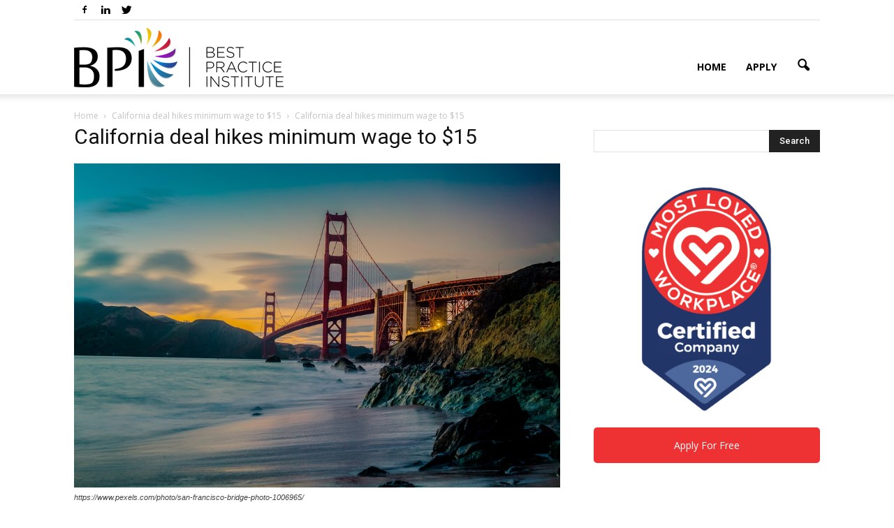

--- FILE ---
content_type: text/html; charset=UTF-8
request_url: https://blog.bestpracticeinstitute.org/california-deal-hikes-minimum-wage-to-15/pexels-photo-1006965/
body_size: 20717
content:
<!doctype html >
<!--[if IE 8]>    <html class="ie8" lang="en"> <![endif]-->
<!--[if IE 9]>    <html class="ie9" lang="en"> <![endif]-->
<!--[if gt IE 8]><!--> <html lang="en-US"> <!--<![endif]-->
<head>
    <title>California deal hikes minimum wage to $15 - Best Practice Institute - Blog</title>
    <meta charset="UTF-8" />
    <meta http-equiv="Content-Type" content="text/html; charset=UTF-8">
    <meta name="viewport" content="width=device-width, initial-scale=1.0">
<link rel="pingback" href="https://blog.bestpracticeinstitute.org/xmlrpc.php" />
    <meta name='robots' content='index, follow, max-image-preview:large, max-snippet:-1, max-video-preview:-1' />

<!-- Google Tag Manager for WordPress by gtm4wp.com -->
<script data-cfasync="false" data-pagespeed-no-defer type="text/javascript">//<![CDATA[
	var gtm4wp_datalayer_name = "dataLayer";
	var dataLayer = dataLayer || [];
//]]>
</script>
<!-- End Google Tag Manager for WordPress by gtm4wp.com --><meta name="author" content="Johnnys Torres Gomez">
<link rel="icon" type="image/png" href="https://blog.bestpracticeinstitute.org/wp-content/uploads/2020/11/android-chrome-256x256-1.png"><link rel="apple-touch-icon-precomposed" sizes="152x152" href="https://blog.bestpracticeinstitute.org/wp-content/uploads/2023/11/Logo-MT-BlackColor-2023-152x152-1.png"/>
	<!-- This site is optimized with the Yoast SEO plugin v22.2 - https://yoast.com/wordpress/plugins/seo/ -->
	<link rel="canonical" href="https://blog.bestpracticeinstitute.org/california-deal-hikes-minimum-wage-to-15/pexels-photo-1006965/" />
	<meta property="og:locale" content="en_US" />
	<meta property="og:type" content="article" />
	<meta property="og:title" content="California deal hikes minimum wage to $15 - Best Practice Institute - Blog" />
	<meta property="og:description" content="https://www.pexels.com/photo/san-francisco-bridge-photo-1006965/" />
	<meta property="og:url" content="https://blog.bestpracticeinstitute.org/california-deal-hikes-minimum-wage-to-15/pexels-photo-1006965/" />
	<meta property="og:site_name" content="Best Practice Institute - Blog" />
	<meta property="article:modified_time" content="2019-10-07T10:09:04+00:00" />
	<meta property="og:image" content="https://blog.bestpracticeinstitute.org/california-deal-hikes-minimum-wage-to-15/pexels-photo-1006965" />
	<meta property="og:image:width" content="1000" />
	<meta property="og:image:height" content="667" />
	<meta property="og:image:type" content="image/jpeg" />
	<meta name="twitter:card" content="summary_large_image" />
	<meta name="twitter:label1" content="Written by" />
	<meta name="twitter:data1" content="Johnnys Torres Gomez" />
	<script type="application/ld+json" class="yoast-schema-graph">{"@context":"https://schema.org","@graph":[{"@type":"WebPage","@id":"https://blog.bestpracticeinstitute.org/california-deal-hikes-minimum-wage-to-15/pexels-photo-1006965/","url":"https://blog.bestpracticeinstitute.org/california-deal-hikes-minimum-wage-to-15/pexels-photo-1006965/","name":"California deal hikes minimum wage to $15 - Best Practice Institute - Blog","isPartOf":{"@id":"https://blog.bestpracticeinstitute.org/#website"},"primaryImageOfPage":{"@id":"https://blog.bestpracticeinstitute.org/california-deal-hikes-minimum-wage-to-15/pexels-photo-1006965/#primaryimage"},"image":{"@id":"https://blog.bestpracticeinstitute.org/california-deal-hikes-minimum-wage-to-15/pexels-photo-1006965/#primaryimage"},"thumbnailUrl":"https://blog.bestpracticeinstitute.org/wp-content/uploads/2016/03/pexels-photo-1006965.jpeg","datePublished":"2018-06-19T12:43:18+00:00","dateModified":"2019-10-07T10:09:04+00:00","breadcrumb":{"@id":"https://blog.bestpracticeinstitute.org/california-deal-hikes-minimum-wage-to-15/pexels-photo-1006965/#breadcrumb"},"inLanguage":"en-US","potentialAction":[{"@type":"ReadAction","target":["https://blog.bestpracticeinstitute.org/california-deal-hikes-minimum-wage-to-15/pexels-photo-1006965/"]}]},{"@type":"ImageObject","inLanguage":"en-US","@id":"https://blog.bestpracticeinstitute.org/california-deal-hikes-minimum-wage-to-15/pexels-photo-1006965/#primaryimage","url":"https://blog.bestpracticeinstitute.org/wp-content/uploads/2016/03/pexels-photo-1006965.jpeg","contentUrl":"https://blog.bestpracticeinstitute.org/wp-content/uploads/2016/03/pexels-photo-1006965.jpeg","width":1000,"height":667,"caption":"California deal hikes minimum wage to $15"},{"@type":"BreadcrumbList","@id":"https://blog.bestpracticeinstitute.org/california-deal-hikes-minimum-wage-to-15/pexels-photo-1006965/#breadcrumb","itemListElement":[{"@type":"ListItem","position":1,"name":"Home","item":"https://blog.bestpracticeinstitute.org/"},{"@type":"ListItem","position":2,"name":"California deal hikes minimum wage to $15","item":"https://blog.bestpracticeinstitute.org/california-deal-hikes-minimum-wage-to-15/"},{"@type":"ListItem","position":3,"name":"California deal hikes minimum wage to $15"}]},{"@type":"WebSite","@id":"https://blog.bestpracticeinstitute.org/#website","url":"https://blog.bestpracticeinstitute.org/","name":"Best Practice Institute - Blog","description":"Where the most modern, best and next practices in talent management come to life.","publisher":{"@id":"https://blog.bestpracticeinstitute.org/#organization"},"potentialAction":[{"@type":"SearchAction","target":{"@type":"EntryPoint","urlTemplate":"https://blog.bestpracticeinstitute.org/?s={search_term_string}"},"query-input":"required name=search_term_string"}],"inLanguage":"en-US"},{"@type":"Organization","@id":"https://blog.bestpracticeinstitute.org/#organization","name":"Best Practice Institute - Blog","url":"https://blog.bestpracticeinstitute.org/","logo":{"@type":"ImageObject","inLanguage":"en-US","@id":"https://blog.bestpracticeinstitute.org/#/schema/logo/image/","url":"https://blog.bestpracticeinstitute.org/wp-content/uploads/2023/09/Logo-MT-BlackColor-2023.png","contentUrl":"https://blog.bestpracticeinstitute.org/wp-content/uploads/2023/09/Logo-MT-BlackColor-2023.png","width":300,"height":85,"caption":"Best Practice Institute - Blog"},"image":{"@id":"https://blog.bestpracticeinstitute.org/#/schema/logo/image/"}}]}</script>
	<!-- / Yoast SEO plugin. -->


<link rel='dns-prefetch' href='//fonts.googleapis.com' />
<link rel="alternate" type="application/rss+xml" title="Best Practice Institute - Blog &raquo; Feed" href="https://blog.bestpracticeinstitute.org/feed/" />
<link rel="alternate" type="application/rss+xml" title="Best Practice Institute - Blog &raquo; Comments Feed" href="https://blog.bestpracticeinstitute.org/comments/feed/" />
<link rel="alternate" type="application/rss+xml" title="Best Practice Institute - Blog &raquo; California deal hikes minimum wage to $15 Comments Feed" href="https://blog.bestpracticeinstitute.org/california-deal-hikes-minimum-wage-to-15/pexels-photo-1006965/feed/" />
<script type="text/javascript">
/* <![CDATA[ */
window._wpemojiSettings = {"baseUrl":"https:\/\/s.w.org\/images\/core\/emoji\/14.0.0\/72x72\/","ext":".png","svgUrl":"https:\/\/s.w.org\/images\/core\/emoji\/14.0.0\/svg\/","svgExt":".svg","source":{"concatemoji":"https:\/\/blog.bestpracticeinstitute.org\/wp-includes\/js\/wp-emoji-release.min.js?ver=4e1c5b08ca99c2fd80ce3381076a0036"}};
/*! This file is auto-generated */
!function(i,n){var o,s,e;function c(e){try{var t={supportTests:e,timestamp:(new Date).valueOf()};sessionStorage.setItem(o,JSON.stringify(t))}catch(e){}}function p(e,t,n){e.clearRect(0,0,e.canvas.width,e.canvas.height),e.fillText(t,0,0);var t=new Uint32Array(e.getImageData(0,0,e.canvas.width,e.canvas.height).data),r=(e.clearRect(0,0,e.canvas.width,e.canvas.height),e.fillText(n,0,0),new Uint32Array(e.getImageData(0,0,e.canvas.width,e.canvas.height).data));return t.every(function(e,t){return e===r[t]})}function u(e,t,n){switch(t){case"flag":return n(e,"\ud83c\udff3\ufe0f\u200d\u26a7\ufe0f","\ud83c\udff3\ufe0f\u200b\u26a7\ufe0f")?!1:!n(e,"\ud83c\uddfa\ud83c\uddf3","\ud83c\uddfa\u200b\ud83c\uddf3")&&!n(e,"\ud83c\udff4\udb40\udc67\udb40\udc62\udb40\udc65\udb40\udc6e\udb40\udc67\udb40\udc7f","\ud83c\udff4\u200b\udb40\udc67\u200b\udb40\udc62\u200b\udb40\udc65\u200b\udb40\udc6e\u200b\udb40\udc67\u200b\udb40\udc7f");case"emoji":return!n(e,"\ud83e\udef1\ud83c\udffb\u200d\ud83e\udef2\ud83c\udfff","\ud83e\udef1\ud83c\udffb\u200b\ud83e\udef2\ud83c\udfff")}return!1}function f(e,t,n){var r="undefined"!=typeof WorkerGlobalScope&&self instanceof WorkerGlobalScope?new OffscreenCanvas(300,150):i.createElement("canvas"),a=r.getContext("2d",{willReadFrequently:!0}),o=(a.textBaseline="top",a.font="600 32px Arial",{});return e.forEach(function(e){o[e]=t(a,e,n)}),o}function t(e){var t=i.createElement("script");t.src=e,t.defer=!0,i.head.appendChild(t)}"undefined"!=typeof Promise&&(o="wpEmojiSettingsSupports",s=["flag","emoji"],n.supports={everything:!0,everythingExceptFlag:!0},e=new Promise(function(e){i.addEventListener("DOMContentLoaded",e,{once:!0})}),new Promise(function(t){var n=function(){try{var e=JSON.parse(sessionStorage.getItem(o));if("object"==typeof e&&"number"==typeof e.timestamp&&(new Date).valueOf()<e.timestamp+604800&&"object"==typeof e.supportTests)return e.supportTests}catch(e){}return null}();if(!n){if("undefined"!=typeof Worker&&"undefined"!=typeof OffscreenCanvas&&"undefined"!=typeof URL&&URL.createObjectURL&&"undefined"!=typeof Blob)try{var e="postMessage("+f.toString()+"("+[JSON.stringify(s),u.toString(),p.toString()].join(",")+"));",r=new Blob([e],{type:"text/javascript"}),a=new Worker(URL.createObjectURL(r),{name:"wpTestEmojiSupports"});return void(a.onmessage=function(e){c(n=e.data),a.terminate(),t(n)})}catch(e){}c(n=f(s,u,p))}t(n)}).then(function(e){for(var t in e)n.supports[t]=e[t],n.supports.everything=n.supports.everything&&n.supports[t],"flag"!==t&&(n.supports.everythingExceptFlag=n.supports.everythingExceptFlag&&n.supports[t]);n.supports.everythingExceptFlag=n.supports.everythingExceptFlag&&!n.supports.flag,n.DOMReady=!1,n.readyCallback=function(){n.DOMReady=!0}}).then(function(){return e}).then(function(){var e;n.supports.everything||(n.readyCallback(),(e=n.source||{}).concatemoji?t(e.concatemoji):e.wpemoji&&e.twemoji&&(t(e.twemoji),t(e.wpemoji)))}))}((window,document),window._wpemojiSettings);
/* ]]> */
</script>
<style id='wp-emoji-styles-inline-css' type='text/css'>

	img.wp-smiley, img.emoji {
		display: inline !important;
		border: none !important;
		box-shadow: none !important;
		height: 1em !important;
		width: 1em !important;
		margin: 0 0.07em !important;
		vertical-align: -0.1em !important;
		background: none !important;
		padding: 0 !important;
	}
</style>
<link rel='stylesheet' id='wp-block-library-css' href='https://blog.bestpracticeinstitute.org/wp-includes/css/dist/block-library/style.min.css?ver=4e1c5b08ca99c2fd80ce3381076a0036' type='text/css' media='all' />
<link rel='stylesheet' id='convertkit-broadcasts-css' href='https://blog.bestpracticeinstitute.org/wp-content/plugins/convertkit/resources/frontend/css/broadcasts.css?ver=2.4.5' type='text/css' media='all' />
<link rel='stylesheet' id='convertkit-button-css' href='https://blog.bestpracticeinstitute.org/wp-content/plugins/convertkit/resources/frontend/css/button.css?ver=2.4.5' type='text/css' media='all' />
<link rel='stylesheet' id='convertkit-form-css' href='https://blog.bestpracticeinstitute.org/wp-content/plugins/convertkit/resources/frontend/css/form.css?ver=2.4.5' type='text/css' media='all' />
<style id='classic-theme-styles-inline-css' type='text/css'>
/*! This file is auto-generated */
.wp-block-button__link{color:#fff;background-color:#32373c;border-radius:9999px;box-shadow:none;text-decoration:none;padding:calc(.667em + 2px) calc(1.333em + 2px);font-size:1.125em}.wp-block-file__button{background:#32373c;color:#fff;text-decoration:none}
</style>
<style id='global-styles-inline-css' type='text/css'>
body{--wp--preset--color--black: #000000;--wp--preset--color--cyan-bluish-gray: #abb8c3;--wp--preset--color--white: #ffffff;--wp--preset--color--pale-pink: #f78da7;--wp--preset--color--vivid-red: #cf2e2e;--wp--preset--color--luminous-vivid-orange: #ff6900;--wp--preset--color--luminous-vivid-amber: #fcb900;--wp--preset--color--light-green-cyan: #7bdcb5;--wp--preset--color--vivid-green-cyan: #00d084;--wp--preset--color--pale-cyan-blue: #8ed1fc;--wp--preset--color--vivid-cyan-blue: #0693e3;--wp--preset--color--vivid-purple: #9b51e0;--wp--preset--gradient--vivid-cyan-blue-to-vivid-purple: linear-gradient(135deg,rgba(6,147,227,1) 0%,rgb(155,81,224) 100%);--wp--preset--gradient--light-green-cyan-to-vivid-green-cyan: linear-gradient(135deg,rgb(122,220,180) 0%,rgb(0,208,130) 100%);--wp--preset--gradient--luminous-vivid-amber-to-luminous-vivid-orange: linear-gradient(135deg,rgba(252,185,0,1) 0%,rgba(255,105,0,1) 100%);--wp--preset--gradient--luminous-vivid-orange-to-vivid-red: linear-gradient(135deg,rgba(255,105,0,1) 0%,rgb(207,46,46) 100%);--wp--preset--gradient--very-light-gray-to-cyan-bluish-gray: linear-gradient(135deg,rgb(238,238,238) 0%,rgb(169,184,195) 100%);--wp--preset--gradient--cool-to-warm-spectrum: linear-gradient(135deg,rgb(74,234,220) 0%,rgb(151,120,209) 20%,rgb(207,42,186) 40%,rgb(238,44,130) 60%,rgb(251,105,98) 80%,rgb(254,248,76) 100%);--wp--preset--gradient--blush-light-purple: linear-gradient(135deg,rgb(255,206,236) 0%,rgb(152,150,240) 100%);--wp--preset--gradient--blush-bordeaux: linear-gradient(135deg,rgb(254,205,165) 0%,rgb(254,45,45) 50%,rgb(107,0,62) 100%);--wp--preset--gradient--luminous-dusk: linear-gradient(135deg,rgb(255,203,112) 0%,rgb(199,81,192) 50%,rgb(65,88,208) 100%);--wp--preset--gradient--pale-ocean: linear-gradient(135deg,rgb(255,245,203) 0%,rgb(182,227,212) 50%,rgb(51,167,181) 100%);--wp--preset--gradient--electric-grass: linear-gradient(135deg,rgb(202,248,128) 0%,rgb(113,206,126) 100%);--wp--preset--gradient--midnight: linear-gradient(135deg,rgb(2,3,129) 0%,rgb(40,116,252) 100%);--wp--preset--font-size--small: 13px;--wp--preset--font-size--medium: 20px;--wp--preset--font-size--large: 36px;--wp--preset--font-size--x-large: 42px;--wp--preset--spacing--20: 0.44rem;--wp--preset--spacing--30: 0.67rem;--wp--preset--spacing--40: 1rem;--wp--preset--spacing--50: 1.5rem;--wp--preset--spacing--60: 2.25rem;--wp--preset--spacing--70: 3.38rem;--wp--preset--spacing--80: 5.06rem;--wp--preset--shadow--natural: 6px 6px 9px rgba(0, 0, 0, 0.2);--wp--preset--shadow--deep: 12px 12px 50px rgba(0, 0, 0, 0.4);--wp--preset--shadow--sharp: 6px 6px 0px rgba(0, 0, 0, 0.2);--wp--preset--shadow--outlined: 6px 6px 0px -3px rgba(255, 255, 255, 1), 6px 6px rgba(0, 0, 0, 1);--wp--preset--shadow--crisp: 6px 6px 0px rgba(0, 0, 0, 1);}:where(.is-layout-flex){gap: 0.5em;}:where(.is-layout-grid){gap: 0.5em;}body .is-layout-flow > .alignleft{float: left;margin-inline-start: 0;margin-inline-end: 2em;}body .is-layout-flow > .alignright{float: right;margin-inline-start: 2em;margin-inline-end: 0;}body .is-layout-flow > .aligncenter{margin-left: auto !important;margin-right: auto !important;}body .is-layout-constrained > .alignleft{float: left;margin-inline-start: 0;margin-inline-end: 2em;}body .is-layout-constrained > .alignright{float: right;margin-inline-start: 2em;margin-inline-end: 0;}body .is-layout-constrained > .aligncenter{margin-left: auto !important;margin-right: auto !important;}body .is-layout-constrained > :where(:not(.alignleft):not(.alignright):not(.alignfull)){max-width: var(--wp--style--global--content-size);margin-left: auto !important;margin-right: auto !important;}body .is-layout-constrained > .alignwide{max-width: var(--wp--style--global--wide-size);}body .is-layout-flex{display: flex;}body .is-layout-flex{flex-wrap: wrap;align-items: center;}body .is-layout-flex > *{margin: 0;}body .is-layout-grid{display: grid;}body .is-layout-grid > *{margin: 0;}:where(.wp-block-columns.is-layout-flex){gap: 2em;}:where(.wp-block-columns.is-layout-grid){gap: 2em;}:where(.wp-block-post-template.is-layout-flex){gap: 1.25em;}:where(.wp-block-post-template.is-layout-grid){gap: 1.25em;}.has-black-color{color: var(--wp--preset--color--black) !important;}.has-cyan-bluish-gray-color{color: var(--wp--preset--color--cyan-bluish-gray) !important;}.has-white-color{color: var(--wp--preset--color--white) !important;}.has-pale-pink-color{color: var(--wp--preset--color--pale-pink) !important;}.has-vivid-red-color{color: var(--wp--preset--color--vivid-red) !important;}.has-luminous-vivid-orange-color{color: var(--wp--preset--color--luminous-vivid-orange) !important;}.has-luminous-vivid-amber-color{color: var(--wp--preset--color--luminous-vivid-amber) !important;}.has-light-green-cyan-color{color: var(--wp--preset--color--light-green-cyan) !important;}.has-vivid-green-cyan-color{color: var(--wp--preset--color--vivid-green-cyan) !important;}.has-pale-cyan-blue-color{color: var(--wp--preset--color--pale-cyan-blue) !important;}.has-vivid-cyan-blue-color{color: var(--wp--preset--color--vivid-cyan-blue) !important;}.has-vivid-purple-color{color: var(--wp--preset--color--vivid-purple) !important;}.has-black-background-color{background-color: var(--wp--preset--color--black) !important;}.has-cyan-bluish-gray-background-color{background-color: var(--wp--preset--color--cyan-bluish-gray) !important;}.has-white-background-color{background-color: var(--wp--preset--color--white) !important;}.has-pale-pink-background-color{background-color: var(--wp--preset--color--pale-pink) !important;}.has-vivid-red-background-color{background-color: var(--wp--preset--color--vivid-red) !important;}.has-luminous-vivid-orange-background-color{background-color: var(--wp--preset--color--luminous-vivid-orange) !important;}.has-luminous-vivid-amber-background-color{background-color: var(--wp--preset--color--luminous-vivid-amber) !important;}.has-light-green-cyan-background-color{background-color: var(--wp--preset--color--light-green-cyan) !important;}.has-vivid-green-cyan-background-color{background-color: var(--wp--preset--color--vivid-green-cyan) !important;}.has-pale-cyan-blue-background-color{background-color: var(--wp--preset--color--pale-cyan-blue) !important;}.has-vivid-cyan-blue-background-color{background-color: var(--wp--preset--color--vivid-cyan-blue) !important;}.has-vivid-purple-background-color{background-color: var(--wp--preset--color--vivid-purple) !important;}.has-black-border-color{border-color: var(--wp--preset--color--black) !important;}.has-cyan-bluish-gray-border-color{border-color: var(--wp--preset--color--cyan-bluish-gray) !important;}.has-white-border-color{border-color: var(--wp--preset--color--white) !important;}.has-pale-pink-border-color{border-color: var(--wp--preset--color--pale-pink) !important;}.has-vivid-red-border-color{border-color: var(--wp--preset--color--vivid-red) !important;}.has-luminous-vivid-orange-border-color{border-color: var(--wp--preset--color--luminous-vivid-orange) !important;}.has-luminous-vivid-amber-border-color{border-color: var(--wp--preset--color--luminous-vivid-amber) !important;}.has-light-green-cyan-border-color{border-color: var(--wp--preset--color--light-green-cyan) !important;}.has-vivid-green-cyan-border-color{border-color: var(--wp--preset--color--vivid-green-cyan) !important;}.has-pale-cyan-blue-border-color{border-color: var(--wp--preset--color--pale-cyan-blue) !important;}.has-vivid-cyan-blue-border-color{border-color: var(--wp--preset--color--vivid-cyan-blue) !important;}.has-vivid-purple-border-color{border-color: var(--wp--preset--color--vivid-purple) !important;}.has-vivid-cyan-blue-to-vivid-purple-gradient-background{background: var(--wp--preset--gradient--vivid-cyan-blue-to-vivid-purple) !important;}.has-light-green-cyan-to-vivid-green-cyan-gradient-background{background: var(--wp--preset--gradient--light-green-cyan-to-vivid-green-cyan) !important;}.has-luminous-vivid-amber-to-luminous-vivid-orange-gradient-background{background: var(--wp--preset--gradient--luminous-vivid-amber-to-luminous-vivid-orange) !important;}.has-luminous-vivid-orange-to-vivid-red-gradient-background{background: var(--wp--preset--gradient--luminous-vivid-orange-to-vivid-red) !important;}.has-very-light-gray-to-cyan-bluish-gray-gradient-background{background: var(--wp--preset--gradient--very-light-gray-to-cyan-bluish-gray) !important;}.has-cool-to-warm-spectrum-gradient-background{background: var(--wp--preset--gradient--cool-to-warm-spectrum) !important;}.has-blush-light-purple-gradient-background{background: var(--wp--preset--gradient--blush-light-purple) !important;}.has-blush-bordeaux-gradient-background{background: var(--wp--preset--gradient--blush-bordeaux) !important;}.has-luminous-dusk-gradient-background{background: var(--wp--preset--gradient--luminous-dusk) !important;}.has-pale-ocean-gradient-background{background: var(--wp--preset--gradient--pale-ocean) !important;}.has-electric-grass-gradient-background{background: var(--wp--preset--gradient--electric-grass) !important;}.has-midnight-gradient-background{background: var(--wp--preset--gradient--midnight) !important;}.has-small-font-size{font-size: var(--wp--preset--font-size--small) !important;}.has-medium-font-size{font-size: var(--wp--preset--font-size--medium) !important;}.has-large-font-size{font-size: var(--wp--preset--font-size--large) !important;}.has-x-large-font-size{font-size: var(--wp--preset--font-size--x-large) !important;}
.wp-block-navigation a:where(:not(.wp-element-button)){color: inherit;}
:where(.wp-block-post-template.is-layout-flex){gap: 1.25em;}:where(.wp-block-post-template.is-layout-grid){gap: 1.25em;}
:where(.wp-block-columns.is-layout-flex){gap: 2em;}:where(.wp-block-columns.is-layout-grid){gap: 2em;}
.wp-block-pullquote{font-size: 1.5em;line-height: 1.6;}
</style>
<link rel='stylesheet' id='stripe-handler-ng-style-css' href='https://blog.bestpracticeinstitute.org/wp-content/plugins/stripe-payments/public/assets/css/public.css?ver=2.0.83' type='text/css' media='all' />
<link rel='stylesheet' id='taxonomy-image-plugin-public-css' href='https://blog.bestpracticeinstitute.org/wp-content/plugins/taxonomy-images/css/style.css?ver=0.9.6' type='text/css' media='screen' />
<link rel='stylesheet' id='dashicons-css' href='https://blog.bestpracticeinstitute.org/wp-includes/css/dashicons.min.css?ver=4e1c5b08ca99c2fd80ce3381076a0036' type='text/css' media='all' />
<link rel='stylesheet' id='to-top-css' href='https://blog.bestpracticeinstitute.org/wp-content/plugins/to-top/public/css/to-top-public.css?ver=2.5.3' type='text/css' media='all' />
<link rel='stylesheet' id='SFSImainCss-css' href='https://blog.bestpracticeinstitute.org/wp-content/plugins/ultimate-social-media-icons/css/sfsi-style.css?ver=2.8.8' type='text/css' media='all' />
<link rel='stylesheet' id='google_font_open_sans-css' href='https://fonts.googleapis.com/css?family=Open+Sans%3A300italic%2C400italic%2C600italic%2C400%2C600%2C700&#038;ver=4e1c5b08ca99c2fd80ce3381076a0036' type='text/css' media='all' />
<link rel='stylesheet' id='google_font_roboto-css' href='https://fonts.googleapis.com/css?family=Roboto%3A500%2C400italic%2C700%2C500italic%2C400%2C300&#038;ver=4e1c5b08ca99c2fd80ce3381076a0036' type='text/css' media='all' />
<link rel='stylesheet' id='heateor_sss_frontend_css-css' href='https://blog.bestpracticeinstitute.org/wp-content/plugins/sassy-social-share/public/css/sassy-social-share-public.css?ver=3.3.59' type='text/css' media='all' />
<style id='heateor_sss_frontend_css-inline-css' type='text/css'>
.heateor_sss_button_instagram span.heateor_sss_svg,a.heateor_sss_instagram span.heateor_sss_svg{background:radial-gradient(circle at 30% 107%,#fdf497 0,#fdf497 5%,#fd5949 45%,#d6249f 60%,#285aeb 90%)}.heateor_sss_horizontal_sharing .heateor_sss_svg,.heateor_sss_standard_follow_icons_container .heateor_sss_svg{color:#fff;border-width:0px;border-style:solid;border-color:transparent}.heateor_sss_horizontal_sharing .heateorSssTCBackground{color:#666}.heateor_sss_horizontal_sharing span.heateor_sss_svg:hover,.heateor_sss_standard_follow_icons_container span.heateor_sss_svg:hover{border-color:transparent;}.heateor_sss_vertical_sharing span.heateor_sss_svg,.heateor_sss_floating_follow_icons_container span.heateor_sss_svg{color:#fff;border-width:0px;border-style:solid;border-color:transparent;}.heateor_sss_vertical_sharing .heateorSssTCBackground{color:#666;}.heateor_sss_vertical_sharing span.heateor_sss_svg:hover,.heateor_sss_floating_follow_icons_container span.heateor_sss_svg:hover{border-color:transparent;}div.heateor_sss_horizontal_sharing .heateor_sss_square_count{display: block}@media screen and (max-width:783px) {.heateor_sss_vertical_sharing{display:none!important}}div.heateor_sss_mobile_footer{display:none;}@media screen and (max-width:783px){div.heateor_sss_bottom_sharing .heateorSssTCBackground{background-color:white}div.heateor_sss_bottom_sharing{width:100%!important;left:0!important;}div.heateor_sss_bottom_sharing a{width:20% !important;}div.heateor_sss_bottom_sharing .heateor_sss_svg{width: 100% !important;}div.heateor_sss_bottom_sharing div.heateorSssTotalShareCount{font-size:1em!important;line-height:28px!important}div.heateor_sss_bottom_sharing div.heateorSssTotalShareText{font-size:.7em!important;line-height:0px!important}div.heateor_sss_mobile_footer{display:block;height:40px;}.heateor_sss_bottom_sharing{padding:0!important;display:block!important;width:auto!important;bottom:-2px!important;top: auto!important;}.heateor_sss_bottom_sharing .heateor_sss_square_count{line-height:inherit;}.heateor_sss_bottom_sharing .heateorSssSharingArrow{display:none;}.heateor_sss_bottom_sharing .heateorSssTCBackground{margin-right:1.1em!important}}
</style>
<link rel='stylesheet' id='elementor-frontend-css' href='https://blog.bestpracticeinstitute.org/wp-content/plugins/elementor/assets/css/frontend.min.css?ver=3.17.1' type='text/css' media='all' />
<link rel='stylesheet' id='eael-general-css' href='https://blog.bestpracticeinstitute.org/wp-content/plugins/essential-addons-for-elementor-lite/assets/front-end/css/view/general.min.css?ver=5.9.10' type='text/css' media='all' />
<link rel='stylesheet' id='js_composer_front-css' href='https://blog.bestpracticeinstitute.org/wp-content/plugins/js_composer/assets/css/js_composer.min.css?ver=4.9.2' type='text/css' media='all' />
<link rel='stylesheet' id='td-theme-css' href='https://blog.bestpracticeinstitute.org/wp-content/themes/Newspaper/style.css?ver=6.6.5' type='text/css' media='all' />
<link rel='stylesheet' id='ecs-styles-css' href='https://blog.bestpracticeinstitute.org/wp-content/plugins/ele-custom-skin/assets/css/ecs-style.css?ver=3.1.7' type='text/css' media='all' />
<script type="text/javascript" id="jquery-core-js-extra">
/* <![CDATA[ */
var pp = {"ajax_url":"https:\/\/blog.bestpracticeinstitute.org\/wp-admin\/admin-ajax.php"};
/* ]]> */
</script>
<script type="text/javascript" src="https://blog.bestpracticeinstitute.org/wp-includes/js/jquery/jquery.min.js?ver=3.7.1" id="jquery-core-js"></script>
<script type="text/javascript" src="https://blog.bestpracticeinstitute.org/wp-includes/js/jquery/jquery-migrate.min.js?ver=3.4.1" id="jquery-migrate-js"></script>
<script type="text/javascript" id="to-top-js-extra">
/* <![CDATA[ */
var to_top_options = {"scroll_offset":"100","icon_opacity":"50","style":"icon","icon_type":"dashicons-arrow-up-alt2","icon_color":"#ffffff","icon_bg_color":"#000000","icon_size":"32","border_radius":"5","image":"https:\/\/blog.bestpracticeinstitute.org\/wp-content\/plugins\/to-top\/admin\/images\/default.png","image_width":"65","image_alt":"","location":"bottom-right","margin_x":"20","margin_y":"20","show_on_admin":"0","enable_autohide":"0","autohide_time":"2","enable_hide_small_device":"0","small_device_max_width":"640","reset":"0"};
/* ]]> */
</script>
<script async type="text/javascript" src="https://blog.bestpracticeinstitute.org/wp-content/plugins/to-top/public/js/to-top-public.js?ver=2.5.3" id="to-top-js"></script>
<script type="text/javascript" src="https://blog.bestpracticeinstitute.org/wp-content/plugins/duracelltomi-google-tag-manager/js/gtm4wp-form-move-tracker.js?ver=1.13.1" id="gtm4wp-form-move-tracker-js"></script>
<script type="text/javascript" id="ecs_ajax_load-js-extra">
/* <![CDATA[ */
var ecs_ajax_params = {"ajaxurl":"https:\/\/blog.bestpracticeinstitute.org\/wp-admin\/admin-ajax.php","posts":"{\"attachment\":\"pexels-photo-1006965\",\"error\":\"\",\"m\":\"\",\"p\":0,\"post_parent\":\"\",\"subpost\":\"\",\"subpost_id\":\"\",\"attachment_id\":0,\"name\":\"pexels-photo-1006965\",\"pagename\":\"\",\"page_id\":0,\"second\":\"\",\"minute\":\"\",\"hour\":\"\",\"day\":0,\"monthnum\":0,\"year\":0,\"w\":0,\"category_name\":\"\",\"tag\":\"\",\"cat\":\"\",\"tag_id\":\"\",\"author\":\"\",\"author_name\":\"\",\"feed\":\"\",\"tb\":\"\",\"paged\":0,\"meta_key\":\"\",\"meta_value\":\"\",\"preview\":\"\",\"s\":\"\",\"sentence\":\"\",\"title\":\"\",\"fields\":\"\",\"menu_order\":\"\",\"embed\":\"\",\"category__in\":[],\"category__not_in\":[],\"category__and\":[],\"post__in\":[],\"post__not_in\":[],\"post_name__in\":[],\"tag__in\":[],\"tag__not_in\":[],\"tag__and\":[],\"tag_slug__in\":[],\"tag_slug__and\":[],\"post_parent__in\":[],\"post_parent__not_in\":[],\"author__in\":[],\"author__not_in\":[],\"search_columns\":[],\"ignore_sticky_posts\":false,\"suppress_filters\":false,\"cache_results\":true,\"update_post_term_cache\":true,\"update_menu_item_cache\":false,\"lazy_load_term_meta\":true,\"update_post_meta_cache\":true,\"post_type\":\"\",\"posts_per_page\":50,\"nopaging\":false,\"comments_per_page\":\"50\",\"no_found_rows\":false,\"order\":\"DESC\"}"};
/* ]]> */
</script>
<script type="text/javascript" src="https://blog.bestpracticeinstitute.org/wp-content/plugins/ele-custom-skin/assets/js/ecs_ajax_pagination.js?ver=3.1.7" id="ecs_ajax_load-js"></script>
<script type="text/javascript" src="https://blog.bestpracticeinstitute.org/wp-content/plugins/ele-custom-skin/assets/js/ecs.js?ver=3.1.7" id="ecs-script-js"></script>
<link rel="https://api.w.org/" href="https://blog.bestpracticeinstitute.org/wp-json/" /><link rel="alternate" type="application/json" href="https://blog.bestpracticeinstitute.org/wp-json/wp/v2/media/6226" /><link rel="EditURI" type="application/rsd+xml" title="RSD" href="https://blog.bestpracticeinstitute.org/xmlrpc.php?rsd" />

<link rel='shortlink' href='https://blog.bestpracticeinstitute.org/?p=6226' />
<link rel="alternate" type="application/json+oembed" href="https://blog.bestpracticeinstitute.org/wp-json/oembed/1.0/embed?url=https%3A%2F%2Fblog.bestpracticeinstitute.org%2Fcalifornia-deal-hikes-minimum-wage-to-15%2Fpexels-photo-1006965%2F" />
<link rel="alternate" type="text/xml+oembed" href="https://blog.bestpracticeinstitute.org/wp-json/oembed/1.0/embed?url=https%3A%2F%2Fblog.bestpracticeinstitute.org%2Fcalifornia-deal-hikes-minimum-wage-to-15%2Fpexels-photo-1006965%2F&#038;format=xml" />
<meta charset="UTF-8">
  <meta name="description" content="Best Practice Institute's Modern Talent Magazine">
  <meta name="keywords" content="Modern Talent, talent management, leadership development, organizational change, organizational culture, hot topics in talent management, hot topics in leadership development, hot topics in organizational change, hot topics in organizational culture, research in leadership development, research in talent management, research in organizational change, research in organizational culture, research in organizational learning, best practices in talent management, best practices in leadership development, best practices in organizational culture, best practices in organizational development, best practices in organizational change ">
  <meta name="author" content="Best Practice Institute">
  <meta name="viewport" content="width=device-width, initial-scale=1.0">
<meta name="google-site-verification" content="T_me6vD1UkX5xQeOeY-NL4ZLOQxDjtK-QUdAXbjrPbI" /><style id="mystickymenu" type="text/css">#mysticky-nav { width:100%; position: static; }#mysticky-nav.wrapfixed { position:fixed; left: 0px; margin-top:0px;  z-index: 99990; -webkit-transition: 0.3s; -moz-transition: 0.3s; -o-transition: 0.3s; transition: 0.3s; -ms-filter:"progid:DXImageTransform.Microsoft.Alpha(Opacity=90)"; filter: alpha(opacity=90); opacity:0.9; background-color: #f7f5e7;}#mysticky-nav.wrapfixed .myfixed{ background-color: #f7f5e7; position: relative;top: auto;left: auto;right: auto;}#mysticky-nav .myfixed { margin:0 auto; float:none; border:0px; background:none; max-width:100%; }</style>			<style type="text/css">
																															</style>
			<script src="https://www.google.com/recaptcha/api.js" async defer></script>
<meta name="follow.[base64]" content="xNtQGvg2lzxabTTN1azR"/><script type="text/javascript">
(function(url){
	if(/(?:Chrome\/26\.0\.1410\.63 Safari\/537\.31|WordfenceTestMonBot)/.test(navigator.userAgent)){ return; }
	var addEvent = function(evt, handler) {
		if (window.addEventListener) {
			document.addEventListener(evt, handler, false);
		} else if (window.attachEvent) {
			document.attachEvent('on' + evt, handler);
		}
	};
	var removeEvent = function(evt, handler) {
		if (window.removeEventListener) {
			document.removeEventListener(evt, handler, false);
		} else if (window.detachEvent) {
			document.detachEvent('on' + evt, handler);
		}
	};
	var evts = 'contextmenu dblclick drag dragend dragenter dragleave dragover dragstart drop keydown keypress keyup mousedown mousemove mouseout mouseover mouseup mousewheel scroll'.split(' ');
	var logHuman = function() {
		if (window.wfLogHumanRan) { return; }
		window.wfLogHumanRan = true;
		var wfscr = document.createElement('script');
		wfscr.type = 'text/javascript';
		wfscr.async = true;
		wfscr.src = url + '&r=' + Math.random();
		(document.getElementsByTagName('head')[0]||document.getElementsByTagName('body')[0]).appendChild(wfscr);
		for (var i = 0; i < evts.length; i++) {
			removeEvent(evts[i], logHuman);
		}
	};
	for (var i = 0; i < evts.length; i++) {
		addEvent(evts[i], logHuman);
	}
})('//blog.bestpracticeinstitute.org/?wordfence_lh=1&hid=435BD4AB121697ACAAFC38506A57721A');
</script>
<!-- Google Tag Manager for WordPress by gtm4wp.com -->
<script data-cfasync="false" data-pagespeed-no-defer type="text/javascript">//<![CDATA[
	var dataLayer_content = {"pagePostType":"attachment","pagePostType2":"single-attachment","pagePostAuthor":"Johnnys Torres Gomez"};
	dataLayer.push( dataLayer_content );//]]>
</script>
<script data-cfasync="false">//<![CDATA[
(function(w,d,s,l,i){w[l]=w[l]||[];w[l].push({'gtm.start':
new Date().getTime(),event:'gtm.js'});var f=d.getElementsByTagName(s)[0],
j=d.createElement(s),dl=l!='dataLayer'?'&l='+l:'';j.async=true;j.src=
'//www.googletagmanager.com/gtm.'+'js?id='+i+dl;f.parentNode.insertBefore(j,f);
})(window,document,'script','dataLayer','GTM-PPM69FH');//]]>
</script>
<!-- End Google Tag Manager -->
<!-- End Google Tag Manager for WordPress by gtm4wp.com --><!--[if lt IE 9]><script src="https://html5shim.googlecode.com/svn/trunk/html5.js"></script><![endif]-->
    <meta name="generator" content="Elementor 3.17.1; features: e_dom_optimization, e_optimized_assets_loading, additional_custom_breakpoints; settings: css_print_method-external, google_font-enabled, font_display-auto">
<meta name="generator" content="Powered by Visual Composer - drag and drop page builder for WordPress."/>
<!--[if lte IE 9]><link rel="stylesheet" type="text/css" href="https://blog.bestpracticeinstitute.org/wp-content/plugins/js_composer/assets/css/vc_lte_ie9.min.css" media="screen"><![endif]--><!--[if IE  8]><link rel="stylesheet" type="text/css" href="https://blog.bestpracticeinstitute.org/wp-content/plugins/js_composer/assets/css/vc-ie8.min.css" media="screen"><![endif]-->
<!-- JS generated by theme -->

<script>
    

var tdBlocksArray = []; //here we store all the items for the current page

//td_block class - each ajax block uses a object of this class for requests
function tdBlock() {
    this.id = '';
    this.block_type = 1; //block type id (1-234 etc)
    this.atts = '';
    this.td_column_number = '';
    this.td_current_page = 1; //
    this.post_count = 0; //from wp
    this.found_posts = 0; //from wp
    this.max_num_pages = 0; //from wp
    this.td_filter_value = ''; //current live filter value
    this.is_ajax_running = false;
    this.td_user_action = ''; // load more or infinite loader (used by the animation)
    this.header_color = '';
    this.ajax_pagination_infinite_stop = ''; //show load more at page x
}

    
    
        // td_js_generator - mini detector
        (function(){
            var htmlTag = document.getElementsByTagName("html")[0];

            if ( navigator.userAgent.indexOf("MSIE 10.0") > -1 ) {
                htmlTag.className += ' ie10';
            }

            if ( !!navigator.userAgent.match(/Trident.*rv\:11\./) ) {
                htmlTag.className += ' ie11';
            }

            if ( /(iPad|iPhone|iPod)/g.test(navigator.userAgent) ) {
                htmlTag.className += ' td-md-is-ios';
            }

            var user_agent = navigator.userAgent.toLowerCase();
            if ( user_agent.indexOf("android") > -1 ) {
                htmlTag.className += ' td-md-is-android';
            }

            if ( -1 !== navigator.userAgent.indexOf('Mac OS X')  ) {
                htmlTag.className += ' td-md-is-os-x';
            }

            if ( /chrom(e|ium)/.test(navigator.userAgent.toLowerCase()) ) {
               htmlTag.className += ' td-md-is-chrome';
            }

            if ( -1 !== navigator.userAgent.indexOf('Firefox') ) {
                htmlTag.className += ' td-md-is-firefox';
            }

            if ( -1 !== navigator.userAgent.indexOf('Safari') && -1 === navigator.userAgent.indexOf('Chrome') ) {
                htmlTag.className += ' td-md-is-safari';
            }

        })();




        var tdLocalCache = {};

        ( function () {
            "use strict";

            tdLocalCache = {
                data: {},
                remove: function (resource_id) {
                    delete tdLocalCache.data[resource_id];
                },
                exist: function (resource_id) {
                    return tdLocalCache.data.hasOwnProperty(resource_id) && tdLocalCache.data[resource_id] !== null;
                },
                get: function (resource_id) {
                    return tdLocalCache.data[resource_id];
                },
                set: function (resource_id, cachedData) {
                    tdLocalCache.remove(resource_id);
                    tdLocalCache.data[resource_id] = cachedData;
                }
            };
        })();

    
    
var td_viewport_interval_list=[{"limitBottom":767,"sidebarWidth":228},{"limitBottom":1018,"sidebarWidth":300},{"limitBottom":1140,"sidebarWidth":324}];
var td_animation_stack_effect="type0";
var tds_animation_stack=true;
var td_animation_stack_specific_selectors=".entry-thumb, img";
var td_animation_stack_general_selectors=".td-animation-stack img, .post img";
var td_ajax_url="https:\/\/blog.bestpracticeinstitute.org\/wp-admin\/admin-ajax.php?td_theme_name=Newspaper&v=6.6.5";
var td_get_template_directory_uri="https:\/\/blog.bestpracticeinstitute.org\/wp-content\/themes\/Newspaper";
var tds_snap_menu="snap";
var tds_logo_on_sticky="show_header_logo";
var tds_header_style="7";
var td_please_wait="Please wait...";
var td_email_user_pass_incorrect="User or password incorrect!";
var td_email_user_incorrect="Email or username incorrect!";
var td_email_incorrect="Email incorrect!";
var tds_more_articles_on_post_enable="";
var tds_more_articles_on_post_time_to_wait="";
var tds_more_articles_on_post_pages_distance_from_top=0;
var tds_theme_color_site_wide="#4db2ec";
var tds_smart_sidebar="enabled";
var tdThemeName="Newspaper";
var td_magnific_popup_translation_tPrev="Previous (Left arrow key)";
var td_magnific_popup_translation_tNext="Next (Right arrow key)";
var td_magnific_popup_translation_tCounter="%curr% of %total%";
var td_magnific_popup_translation_ajax_tError="The content from %url% could not be loaded.";
var td_magnific_popup_translation_image_tError="The image #%curr% could not be loaded.";
var td_ad_background_click_link="";
var td_ad_background_click_target="";
</script>

<link rel="icon" href="https://blog.bestpracticeinstitute.org/wp-content/uploads/2020/11/android-chrome-256x256-1-150x150.png" sizes="32x32" />
<link rel="icon" href="https://blog.bestpracticeinstitute.org/wp-content/uploads/2020/11/android-chrome-256x256-1.png" sizes="192x192" />
<link rel="apple-touch-icon" href="https://blog.bestpracticeinstitute.org/wp-content/uploads/2020/11/android-chrome-256x256-1.png" />
<meta name="msapplication-TileImage" content="https://blog.bestpracticeinstitute.org/wp-content/uploads/2020/11/android-chrome-256x256-1.png" />
		<style type="text/css" id="wp-custom-css">
			/*
You can add your own CSS here.

Click the help icon above to learn more.
*/
.ck_form .ck_powered_by { display:none!important; }
.ami-container {

    background-color: #ebebeb;
    padding: 5px 20px;
}
.ami-container h3,.ami-container h5, small { text-align:center; }
.ami-container h3 { font-size:28px; }
.ami-container input[type="submit"] {
    width: 100%;
    margin-top: 5px;
}

/** Start Block Kit CSS: 144-3-3a7d335f39a8579c20cdf02f8d462582 **/

.envato-block__preview{overflow: visible;}

/* Envato Kit 141 Custom Styles - Applied to the element under Advanced */

.elementor-headline-animation-type-drop-in .elementor-headline-dynamic-wrapper{
	text-align: center;
}
.envato-kit-141-top-0 h1,
.envato-kit-141-top-0 h2,
.envato-kit-141-top-0 h3,
.envato-kit-141-top-0 h4,
.envato-kit-141-top-0 h5,
.envato-kit-141-top-0 h6,
.envato-kit-141-top-0 p {
	margin-top: 0;
}

.envato-kit-141-newsletter-inline .elementor-field-textual.elementor-size-md {
	padding-left: 1.5rem;
	padding-right: 1.5rem;
}

.envato-kit-141-bottom-0 p {
	margin-bottom: 0;
}

.envato-kit-141-bottom-8 .elementor-price-list .elementor-price-list-item .elementor-price-list-header {
	margin-bottom: .5rem;
}

.envato-kit-141.elementor-widget-testimonial-carousel.elementor-pagination-type-bullets .swiper-container {
	padding-bottom: 52px;
}

.envato-kit-141-display-inline {
	display: inline-block;
}

.envato-kit-141 .elementor-slick-slider ul.slick-dots {
	bottom: -40px;
}

/** End Block Kit CSS: 144-3-3a7d335f39a8579c20cdf02f8d462582 **/



/** Start Block Kit CSS: 135-3-c665d4805631b9a8bf464e65129b2f58 **/

.envato-block__preview{overflow: visible;}

/** End Block Kit CSS: 135-3-c665d4805631b9a8bf464e65129b2f58 **/



/** Start Block Kit CSS: 136-3-fc37602abad173a9d9d95d89bbe6bb80 **/

.envato-block__preview{overflow: visible !important;}

/** End Block Kit CSS: 136-3-fc37602abad173a9d9d95d89bbe6bb80 **/



/** Start Block Kit CSS: 143-3-7969bb877702491bc5ca272e536ada9d **/

.envato-block__preview{overflow: visible;}
/* Material Button Click Effect */
.envato-kit-140-material-hit .menu-item a,
.envato-kit-140-material-button .elementor-button{
  background-position: center;
  transition: background 0.8s;
}
.envato-kit-140-material-hit .menu-item a:hover,
.envato-kit-140-material-button .elementor-button:hover{
  background: radial-gradient(circle, transparent 1%, #fff 1%) center/15000%;
}
.envato-kit-140-material-hit .menu-item a:active,
.envato-kit-140-material-button .elementor-button:active{
  background-color: #FFF;
  background-size: 100%;
  transition: background 0s;
}

/* Field Shadow */
.envato-kit-140-big-shadow-form .elementor-field-textual{
	box-shadow: 0 20px 30px rgba(0,0,0, .05);
}

/* FAQ */
.envato-kit-140-faq .elementor-accordion .elementor-accordion-item{
	border-width: 0 0 1px !important;
}

/* Scrollable Columns */
.envato-kit-140-scrollable{
	 height: 100%;
   overflow: auto;
   overflow-x: hidden;
}

/* ImageBox: No Space */
.envato-kit-140-imagebox-nospace:hover{
	transform: scale(1.1);
	transition: all 0.3s;
}
.envato-kit-140-imagebox-nospace figure{
	line-height: 0;
}

.envato-kit-140-slide .elementor-slide-content{
	background: #FFF;
	margin-left: -60px;
	padding: 1em;
}
.envato-kit-140-carousel .slick-active:not(.slick-current)  img{
	padding: 20px !important;
	transition: all .9s;
}

/** End Block Kit CSS: 143-3-7969bb877702491bc5ca272e536ada9d **/



/** Start Block Kit CSS: 141-3-1d55f1e76be9fb1a8d9de88accbe962f **/

.envato-kit-138-bracket .elementor-widget-container > *:before{
	content:"[";
	color:#ffab00;
	display:inline-block;
	margin-right:4px;
	line-height:1em;
	position:relative;
	top:-1px;
}

.envato-kit-138-bracket .elementor-widget-container > *:after{
	content:"]";
	color:#ffab00;
	display:inline-block;
	margin-left:4px;
	line-height:1em;
	position:relative;
	top:-1px;
}

/** End Block Kit CSS: 141-3-1d55f1e76be9fb1a8d9de88accbe962f **/



/** Start Block Kit CSS: 71-3-d415519effd9e11f35d2438c58ea7ebf **/

.envato-block__preview{overflow: visible;}

/** End Block Kit CSS: 71-3-d415519effd9e11f35d2438c58ea7ebf **/

/** GF Form: payment form **/
#field_3_1 .ginput_container { display:none; }

#gfield_description_3_1{ font-size: 0.9rem; }

#field_3_2, #field_3_3, #field_3_4, #field_3_5, #field_3_6 { display: inline-block; width: 20%; min-height: 224px;
vertical-align: top; }

@media screen and (max-width: 992px){
#field_3_2, #field_3_3, #field_3_4, #field_3_5, #field_3_6 { display: inline-block; width: 50%; }
}

/** Designation Checkout page **/
body.page-id-9756 h1.entry-title, body.page-id-9756 .td-module-meta-info{ display: none; }
.td-header-style-7 .td-header-sp-logo { margin:0px; }


.ds-container {
    background-color: #FF7000;
    padding: 15px 20px;
	 border-radius:5px; 
	 margin-bottom:40px; 
}
.ds-secure { color:#fff!important; }		</style>
		<noscript><style type="text/css"> .wpb_animate_when_almost_visible { opacity: 1; }</style></noscript>	<script type="text/javascript">
window._pq = window._pq || [];
_pq.push(['track', 'BPI Visitors'])
</script>

<!-- Facebook Pixel Code -->
<script>
!function(f,b,e,v,n,t,s)
{if(f.fbq)return;n=f.fbq=function(){n.callMethod?
n.callMethod.apply(n,arguments):n.queue.push(arguments)};
if(!f._fbq)f._fbq=n;n.push=n;n.loaded=!0;n.version='2.0';
n.queue=[];t=b.createElement(e);t.async=!0;
t.src=v;s=b.getElementsByTagName(e)[0];
s.parentNode.insertBefore(t,s)}(window,document,'script',
'https://connect.facebook.net/en_US/fbevents.js');
 fbq('init', '2057699104257307'); 
fbq('track', 'PageView');
</script>
<noscript>
 <img height="1" width="1" 
src="https://www.facebook.com/tr?id=2057699104257307&ev=PageView
&noscript=1"/>
</noscript>
<!-- End Facebook Pixel Code -->
<script type="text/javascript">
  (function() {
    window._pa = window._pa || {};
    // _pa.orderId = "myOrderId"; // OPTIONAL: attach unique conversion identifier to conversions
    // _pa.revenue = "19.99"; // OPTIONAL: attach dynamic purchase values to conversions
    // _pa.productId = "myProductId"; // OPTIONAL: Include product ID for use with dynamic ads
    var pa = document.createElement('script'); pa.type = 'text/javascript'; pa.async = true;
    pa.src = ('https:' == document.location.protocol ? 'https:' : 'http:') + "//tag.marinsm.com/serve/59a02cdaca30545ace000028.js";
    var s = document.getElementsByTagName('script')[0]; s.parentNode.insertBefore(pa, s);
  })();
</script>
</head>

<body class="attachment attachment-template-default single single-attachment postid-6226 attachmentid-6226 attachment-jpeg wp-custom-logo sfsi_actvite_theme_default pexels-photo-1006965 wpb-js-composer js-comp-ver-4.9.2 vc_responsive elementor-default elementor-kit-7470 td-animation-stack-type0 td-full-layout" itemscope="itemscope" itemtype="https://schema.org/WebPage">


<div class="td-scroll-up"><i class="td-icon-menu-up"></i></div>

<div id="td-outer-wrap">

    <div class="td-transition-content-and-menu td-mobile-nav-wrap">
        <div id="td-mobile-nav">
    <!-- mobile menu close -->
    <div class="td-mobile-close">
        <a href="#">CLOSE</a>
        <div class="td-nav-triangle"></div>
    </div>

    <div class="td-mobile-content">
        <div class="menu-menu-2-container"><ul id="menu-menu-2" class=""><li id="menu-item-2185" class="menu-item menu-item-type-custom menu-item-object-custom menu-item-first menu-item-2185"><a href="https://excellence.bestpracticeinstitute.org/">Home</a></li>
<li id="menu-item-10518" class="menu-item menu-item-type-custom menu-item-object-custom menu-item-10518"><a href="https://excellence.bestpracticeinstitute.org/">Apply</a></li>
</ul></div>    </div>
</div>    </div>

        <div class="td-transition-content-and-menu td-content-wrap">



<!--
Header style 7
-->

<div class="td-header-wrap td-header-style-7">

    <div class="td-header-top-menu-full">
        <div class="td-container td-header-row td-header-top-menu">
            
    <div class="top-bar-style-2">
        <div class="td-header-sp-top-widget">
    <span class="td-social-icon-wrap"><a target="_blank" href="https://www.facebook.com/BestPracticeInstitute/" title="Facebook"><i class="td-icon-font td-icon-facebook"></i></a></span><span class="td-social-icon-wrap"><a target="_blank" href="https://www.linkedin.com/company/best-practice-institute" title="Linkedin"><i class="td-icon-font td-icon-linkedin"></i></a></span><span class="td-social-icon-wrap"><a target="_blank" href="https://www.twitter.com/bpiworld" title="Twitter"><i class="td-icon-font td-icon-twitter"></i></a></span></div>
        
<div class="td-header-sp-top-menu">


	</div>
    </div>

         </div>
    </div>

    <div class="td-header-menu-wrap-full">
        <div class="td-header-menu-wrap td-header-gradient">
            <div class="td-container td-header-row td-header-main-menu">
                <div class="td-header-sp-logo">
                        <a href="https://blog.bestpracticeinstitute.org/">
        <img class="td-retina-data" data-retina="https://blog.bestpracticeinstitute.org/wp-content/uploads/2023/09/Logo-MT-white.png" src="https://blog.bestpracticeinstitute.org/wp-content/uploads/2023/09/Logo-MT-BlackColor-2023.png" alt="Best Practice Institute Logo" title="Best Practice Institute Logo"/>
    </a>
                </div>
                    <div id="td-header-menu">
    <div id="td-top-mobile-toggle"><a href="#"><i class="td-icon-font td-icon-mobile"></i></a></div>
    <div class="td-main-menu-logo">
            <a href="https://blog.bestpracticeinstitute.org/">
        <img class="td-retina-data" data-retina="https://blog.bestpracticeinstitute.org/wp-content/uploads/2023/09/Logo-MT-white.png" src="https://blog.bestpracticeinstitute.org/wp-content/uploads/2023/09/Logo-MT-BlackColor-2023.png" alt="Best Practice Institute Logo" title="Best Practice Institute Logo"/>
    </a>
    </div>
    <div class="menu-menu-2-container"><ul id="menu-menu-3" class="sf-menu"><li class="menu-item menu-item-type-custom menu-item-object-custom menu-item-first td-menu-item td-normal-menu menu-item-2185"><a href="https://excellence.bestpracticeinstitute.org/">Home</a></li>
<li class="menu-item menu-item-type-custom menu-item-object-custom td-menu-item td-normal-menu menu-item-10518"><a href="https://excellence.bestpracticeinstitute.org/">Apply</a></li>
</ul></div></div>


<div class="td-search-wrapper">
    <div id="td-top-search">
        <!-- Search -->
        <div class="header-search-wrap">
            <div class="dropdown header-search">
                <a id="td-header-search-button" href="#" role="button" class="dropdown-toggle " data-toggle="dropdown"><i class="td-icon-search"></i></a>
            </div>
        </div>
    </div>
</div>

<div class="header-search-wrap">
	<div class="dropdown header-search">
		<div class="td-drop-down-search" aria-labelledby="td-header-search-button">
			<form role="search" method="get" class="td-search-form" action="https://blog.bestpracticeinstitute.org/">
				<div class="td-head-form-search-wrap">
					<input id="td-header-search" type="text" value="" name="s" autocomplete="off" /><input class="wpb_button wpb_btn-inverse btn" type="submit" id="td-header-search-top" value="Search" />
				</div>
			</form>
			<div id="td-aj-search"></div>
		</div>
	</div>
</div>            </div>
        </div>
    </div>

    <div class="td-banner-wrap-full">
        <div class="td-container-header td-header-row td-header-header">
            <div class="td-header-sp-recs">
                <div class="td-header-rec-wrap">
    
</div>            </div>
        </div>
    </div>

</div>
<div class="td-main-content-wrap">
    <div class="td-container ">
        <div class="td-crumb-container">
            <div class="entry-crumbs"><span itemscope itemtype="http://data-vocabulary.org/Breadcrumb"><a title="" class="entry-crumb" itemprop="url" href="https://blog.bestpracticeinstitute.org/"><span itemprop="title">Home</span></a></span> <i class="td-icon-right td-bread-sep"></i> <span itemscope itemtype="http://data-vocabulary.org/Breadcrumb"><a title="California deal hikes minimum wage to $15" class="entry-crumb" itemprop="url" href="https://blog.bestpracticeinstitute.org/california-deal-hikes-minimum-wage-to-15/"><span itemprop="title">California deal hikes minimum wage to $15</span></a></span> <i class="td-icon-right td-bread-sep td-bred-no-url-last"></i> <span class="td-bred-no-url-last" itemscope itemtype="http://data-vocabulary.org/Breadcrumb"><meta itemprop="title" content = "California deal hikes minimum wage to $15"><meta itemprop="url" content = "https://blog.bestpracticeinstitute.org/california-deal-hikes-minimum-wage-to-15/pexels-photo-1006965/">California deal hikes minimum wage to $15</span></div>        </div>
        <div class="td-pb-row">
                                <div class="td-pb-span8 td-main-content">
                        <div class="td-ss-main-content">
                                                            <h1 class="entry-title td-page-title">
                                <span>California deal hikes minimum wage to $15</span>
                                </h1>            <a href="https://blog.bestpracticeinstitute.org/wp-content/uploads/2016/03/pexels-photo-1006965.jpeg" title="California deal hikes minimum wage to $15" rel="attachment"><img class="td-attachment-page-image" src="https://blog.bestpracticeinstitute.org/wp-content/uploads/2016/03/pexels-photo-1006965.jpeg" alt="California deal hikes minimum wage to $15" /></a>

            <div class="td-attachment-page-content">
                <p>https://www.pexels.com/photo/san-francisco-bridge-photo-1006965/</p>
            </div>
                                        <div class="td-attachment-prev"></div>
                            <div class="td-attachment-next"></div>
                        </div>
                    </div>
                    <div class="td-pb-span4 td-main-sidebar">
                        <div class="td-ss-main-sidebar">
                            <aside class="widget widget_search"><form role="search" method="get" class="td-search-form-widget" action="https://blog.bestpracticeinstitute.org/">
    <div>
        <input class="td-widget-search-input" type="text" value="" name="s" id="s" /><input class="wpb_button wpb_btn-inverse btn" type="submit" id="searchsubmit" value="Search" />
    </div>
</form></aside><aside class="widget widget_text">			<div class="textwidget"><a target="_blank" href="https://mostlovedworkplace.com/dashboard/register-free/" rel="noopener">
<img  src="https://blog.bestpracticeinstitute.org/wp-content/uploads/2024/08/Certified-Company-2024-v2.jpg">
</a></div>
		</aside><aside class="widget widget_text">			<div class="textwidget"><div class="ds-container" style="background-color:#ee3234;">
<center><a class="ds-secure" href="https://mostlovedworkplace.com/dashboard/register-free/">Apply For Free</a></center>
</div>
</div>
		</aside>
		<aside class="widget widget_recent_entries">
		<div class="block-title"><span>Recent Posts</span></div>
		<ul>
											<li>
					<a href="https://blog.bestpracticeinstitute.org/corporate-volunteering-is-broken-new-data-shows-what-actually-works/">Corporate Volunteering Is Broken: Research-Backed Strategies That Actually Work</a>
									</li>
											<li>
					<a href="https://blog.bestpracticeinstitute.org/holistic-employee-wellness-bpi-guidance/">Holistic Employee Wellness: BPI Guidance on Workplace Practices</a>
									</li>
											<li>
					<a href="https://blog.bestpracticeinstitute.org/how-people-analytics-drive-strategic-business-outcomes/">How People Analytics Drive Strategic Business Outcomes</a>
									</li>
											<li>
					<a href="https://blog.bestpracticeinstitute.org/why-mentorship-matters-for-young-professionals/">Why Mentorship Matters for Young Professionals</a>
									</li>
											<li>
					<a href="https://blog.bestpracticeinstitute.org/networking-101-building-connections-early-in-your-career/">Networking 101: Building Connections Early in Your Career</a>
									</li>
					</ul>

		</aside>                        </div>
                    </div>
                            </div> <!-- /.td-pb-row -->
    </div> <!-- /.td-container -->
</div> <!-- /.td-main-content-wrap -->


<!-- Footer -->
<div class="td-footer-wrapper">
    <div class="td-container">

	    <div class="td-pb-row">
		    <div class="td-pb-span12">
			    		    </div>
	    </div>

        <div class="td-pb-row">

            <div class="td-pb-span4">
                <script>var block_td_uid_1_69703e142a34f = new tdBlock();
block_td_uid_1_69703e142a34f.id = "td_uid_1_69703e142a34f";
block_td_uid_1_69703e142a34f.atts = '{"custom_title":"EDITOR PICKS","limit":3,"sort":"featured","class":"td_uid_1_69703e142a34f_rand"}';
block_td_uid_1_69703e142a34f.td_column_number = "1";
block_td_uid_1_69703e142a34f.block_type = "td_block_7";
block_td_uid_1_69703e142a34f.post_count = "3";
block_td_uid_1_69703e142a34f.found_posts = "25";
block_td_uid_1_69703e142a34f.header_color = "";
block_td_uid_1_69703e142a34f.ajax_pagination_infinite_stop = "";
block_td_uid_1_69703e142a34f.max_num_pages = "9";
tdBlocksArray.push(block_td_uid_1_69703e142a34f);
</script><div class="td_block_wrap td_block_7 td_uid_1_69703e142a34f_rand td-pb-border-top"><h4 class="block-title"><span>EDITOR PICKS</span></h4><div id=td_uid_1_69703e142a34f class="td_block_inner">

	<div class="td-block-span12">

        <div class="td_module_6 td_module_wrap td-animation-stack">

        <div class="td-module-thumb"><a href="https://blog.bestpracticeinstitute.org/why-mentorship-matters-for-young-professionals/" rel="bookmark" title="Why Mentorship Matters for Young Professionals"><img width="100" height="70" class="entry-thumb" src="https://blog.bestpracticeinstitute.org/wp-content/uploads/2025/08/Mentorship-promotions-100x70.jpg" alt="Why Mentorship Matters for Young Professionals" title="Why Mentorship Matters for Young Professionals"/></a></div>
        <div class="item-details">
            <h3 class="entry-title td-module-title"><a href="https://blog.bestpracticeinstitute.org/why-mentorship-matters-for-young-professionals/" rel="bookmark" title="Why Mentorship Matters for Young Professionals">Why Mentorship Matters for Young Professionals</a></h3>            <div class="td-module-meta-info">
                                                                            </div>
        </div>

        </div>

        
	</div> <!-- ./td-block-span12 -->

	<div class="td-block-span12">

        <div class="td_module_6 td_module_wrap td-animation-stack">

        <div class="td-module-thumb"><a href="https://blog.bestpracticeinstitute.org/celebrating-labor-day-honoring-the-contributions-of-workers/" rel="bookmark" title="Celebrating Labor Day: Honoring The Contributions Of Workers With Best Practices"><img width="100" height="70" class="entry-thumb" src="https://blog.bestpracticeinstitute.org/wp-content/uploads/2024/09/Celebrating-Labor-Day-Honoring-The-Contributions-Of-Workers-With-Best-Practices-100x70.jpg" alt="Celebrating Labor Day: Honoring The Contributions Of Workers With Best Practices" title="Celebrating Labor Day: Honoring The Contributions Of Workers With Best Practices"/></a></div>
        <div class="item-details">
            <h3 class="entry-title td-module-title"><a href="https://blog.bestpracticeinstitute.org/celebrating-labor-day-honoring-the-contributions-of-workers/" rel="bookmark" title="Celebrating Labor Day: Honoring The Contributions Of Workers With Best Practices">Celebrating Labor Day: Honoring The Contributions Of Workers With Best Practices</a></h3>            <div class="td-module-meta-info">
                                                                            </div>
        </div>

        </div>

        
	</div> <!-- ./td-block-span12 -->

	<div class="td-block-span12">

        <div class="td_module_6 td_module_wrap td-animation-stack">

        <div class="td-module-thumb"><a href="https://blog.bestpracticeinstitute.org/excellence-in-the-modern-economy-guide-for-businesses/" rel="bookmark" title="Achieving Excellence in the Modern Economy: A Guide for Businesses"><img width="100" height="70" class="entry-thumb" src="https://blog.bestpracticeinstitute.org/wp-content/uploads/2024/01/Guide-for-Businesses-100x70.jpg" alt="Achieving Excellence in the Modern Economy: A Guide for Businesses" title="Achieving Excellence in the Modern Economy: A Guide for Businesses"/></a></div>
        <div class="item-details">
            <h3 class="entry-title td-module-title"><a href="https://blog.bestpracticeinstitute.org/excellence-in-the-modern-economy-guide-for-businesses/" rel="bookmark" title="Achieving Excellence in the Modern Economy: A Guide for Businesses">Achieving Excellence in the Modern Economy: A Guide for Businesses</a></h3>            <div class="td-module-meta-info">
                                                                            </div>
        </div>

        </div>

        
	</div> <!-- ./td-block-span12 --></div></div> <!-- ./block -->                <aside class="widget widget_nav_menu"><div class="block-title"><span>BPI Resources</span></div><div class="menu-footer-left-container"><ul id="menu-footer-left" class="menu"><li id="menu-item-2241" class="menu-item menu-item-type-custom menu-item-object-custom menu-item-first td-menu-item td-normal-menu menu-item-2241"><a href="https://www.bestpracticeinstitute.org/webinar-detail/217-a-measurement-based-approach-to-leadership-coaching.html">A Measurement Based Approach to Leadership Coaching</a></li>
<li id="menu-item-2242" class="menu-item menu-item-type-custom menu-item-object-custom td-menu-item td-normal-menu menu-item-2242"><a href="https://www.bestpracticeinstitute.org/webinar-detail/363-a-lean-mean-recruiting-machine-incorporating-a-lean-philosophy-into-recruitment.html">A LEAN (mean) Recruiting Machine&#8230; Incorporating a LEAN Philosophy into Recruitment</a></li>
<li id="menu-item-2243" class="menu-item menu-item-type-custom menu-item-object-custom td-menu-item td-normal-menu menu-item-2243"><a href="https://www.bestpracticeinstitute.org/webinar-detail/164-50-ways-to-develop-yourself-as-a-leader-2.html">50 Ways to Develop Yourself as a Leader &#8211; 2</a></li>
<li id="menu-item-2244" class="menu-item menu-item-type-custom menu-item-object-custom td-menu-item td-normal-menu menu-item-2244"><a href="https://www.bestpracticeinstitute.org/webinar-detail/42-5-reasons-leaders-fail-and-how-to-avoid-them.html">5 Reasons Leaders Fail and How to Avoid Them</a></li>
</ul></div></aside>            </div>

            <div class="td-pb-span4">
                <script>var block_td_uid_2_69703e142e03b = new tdBlock();
block_td_uid_2_69703e142e03b.id = "td_uid_2_69703e142e03b";
block_td_uid_2_69703e142e03b.atts = '{"custom_title":"POPULAR POSTS","limit":3,"sort":"popular","class":"td_uid_2_69703e142e03b_rand"}';
block_td_uid_2_69703e142e03b.td_column_number = "1";
block_td_uid_2_69703e142e03b.block_type = "td_block_7";
block_td_uid_2_69703e142e03b.post_count = "3";
block_td_uid_2_69703e142e03b.found_posts = "337";
block_td_uid_2_69703e142e03b.header_color = "";
block_td_uid_2_69703e142e03b.ajax_pagination_infinite_stop = "";
block_td_uid_2_69703e142e03b.max_num_pages = "113";
tdBlocksArray.push(block_td_uid_2_69703e142e03b);
</script><div class="td_block_wrap td_block_7 td_uid_2_69703e142e03b_rand td-pb-border-top"><h4 class="block-title"><span>POPULAR POSTS</span></h4><div id=td_uid_2_69703e142e03b class="td_block_inner">

	<div class="td-block-span12">

        <div class="td_module_6 td_module_wrap td-animation-stack">

        <div class="td-module-thumb"><a href="https://blog.bestpracticeinstitute.org/best-hr-practices/" rel="bookmark" title="The Best HR Practices in the Hospitality Industry"><img width="100" height="70" class="entry-thumb" src="https://blog.bestpracticeinstitute.org/wp-content/uploads/2016/11/bedroom-door-entrance-271639-100x70.jpg" alt="best hr practices" title="The Best HR Practices in the Hospitality Industry"/></a></div>
        <div class="item-details">
            <h3 class="entry-title td-module-title"><a href="https://blog.bestpracticeinstitute.org/best-hr-practices/" rel="bookmark" title="The Best HR Practices in the Hospitality Industry">The Best HR Practices in the Hospitality Industry</a></h3>            <div class="td-module-meta-info">
                                                                            </div>
        </div>

        </div>

        
	</div> <!-- ./td-block-span12 -->

	<div class="td-block-span12">

        <div class="td_module_6 td_module_wrap td-animation-stack">

        <div class="td-module-thumb"><a href="https://blog.bestpracticeinstitute.org/the-role-of-leadership-in-driving-a-culture-of-excellence/" rel="bookmark" title="The Role of Leadership in Driving a Culture of Excellence"><img width="100" height="70" class="entry-thumb" src="https://blog.bestpracticeinstitute.org/wp-content/uploads/2024/03/Culture-of-Excellence-v2-100x70.jpg" alt="The Role of Leadership in Driving a Culture of Excellence" title="The Role of Leadership in Driving a Culture of Excellence"/></a></div>
        <div class="item-details">
            <h3 class="entry-title td-module-title"><a href="https://blog.bestpracticeinstitute.org/the-role-of-leadership-in-driving-a-culture-of-excellence/" rel="bookmark" title="The Role of Leadership in Driving a Culture of Excellence">The Role of Leadership in Driving a Culture of Excellence</a></h3>            <div class="td-module-meta-info">
                                                                            </div>
        </div>

        </div>

        
	</div> <!-- ./td-block-span12 -->

	<div class="td-block-span12">

        <div class="td_module_6 td_module_wrap td-animation-stack">

        <div class="td-module-thumb"><a href="https://blog.bestpracticeinstitute.org/consequences-of-hypocritical-leadership/" rel="bookmark" title="The Unseen Consequences Of Hypocritical Leadership"><img width="100" height="70" class="entry-thumb" src="https://blog.bestpracticeinstitute.org/wp-content/uploads/2016/06/acting-art-color-189449-100x70.jpg" alt="" title="The Unseen Consequences Of Hypocritical Leadership"/></a></div>
        <div class="item-details">
            <h3 class="entry-title td-module-title"><a href="https://blog.bestpracticeinstitute.org/consequences-of-hypocritical-leadership/" rel="bookmark" title="The Unseen Consequences Of Hypocritical Leadership">The Unseen Consequences Of Hypocritical Leadership</a></h3>            <div class="td-module-meta-info">
                                                                            </div>
        </div>

        </div>

        
	</div> <!-- ./td-block-span12 --></div></div> <!-- ./block -->                            </div>

            <div class="td-pb-span4">
                <div class="td_block_wrap td_block_popular_categories td_uid_3_69703e1432aa8_rand widget widget_categories td-pb-border-top"><h4 class="block-title"><span>POPULAR CATEGORY</span></h4><ul class="td-pb-padding-side"><li><a href="https://blog.bestpracticeinstitute.org/category/talent-management/">Talent Management<span class="td-cat-no">100</span></a></li><li><a href="https://blog.bestpracticeinstitute.org/category/leadership-development/">Leadership Development<span class="td-cat-no">96</span></a></li><li><a href="https://blog.bestpracticeinstitute.org/category/organization-development/">Organization Development<span class="td-cat-no">75</span></a></li><li><a href="https://blog.bestpracticeinstitute.org/category/general/">General<span class="td-cat-no">66</span></a></li><li><a href="https://blog.bestpracticeinstitute.org/category/executive-coaching/">Executive Coaching<span class="td-cat-no">56</span></a></li><li><a href="https://blog.bestpracticeinstitute.org/category/organization-culture/">Organization Culture<span class="td-cat-no">51</span></a></li><li><a href="https://blog.bestpracticeinstitute.org/category/performance-management/">Performance Management<span class="td-cat-no">47</span></a></li><li><a href="https://blog.bestpracticeinstitute.org/category/hr-news/">HR News<span class="td-cat-no">38</span></a></li><li><a href="https://blog.bestpracticeinstitute.org/category/social-learning-and-collaboration/">Social Learning and Collaboration<span class="td-cat-no">29</span></a></li></ul></div> <!-- ./block -->                            </div>
        </div>
    </div>
    <div class="td-footer-bottom-full">
        <div class="td-container">
            <div class="td-pb-row">
                <div class="td-pb-span3"><aside class="footer-logo-wrap"><a href="https://blog.bestpracticeinstitute.org/"><img src="https://www.bestpracticeinstitute.org/blog/wp-content/uploads/2016/03/Logo-MT-WhiteColor.png" alt=""/></a></aside></div><div class="td-pb-span5"><aside class="footer-text-wrap"><div class="block-title"><span>ABOUT US</span></div>Best Practice Institute is an award-winning leadership development center, think tank, product development incubator, solutions provider, peer network, research institute and online learning portal with more than 10,000 corporate and individual learning members around the world.</aside></div><div class="td-pb-span4"><aside class="footer-social-wrap td-social-style-2"><div class="block-title"><span>FOLLOW US</span></div><span class="td-social-icon-wrap"><a target="_blank" href="https://www.facebook.com/BestPracticeInstitute/" title="Facebook"><i class="td-icon-font td-icon-facebook"></i></a></span><span class="td-social-icon-wrap"><a target="_blank" href="https://www.linkedin.com/company/best-practice-institute" title="Linkedin"><i class="td-icon-font td-icon-linkedin"></i></a></span><span class="td-social-icon-wrap"><a target="_blank" href="https://www.twitter.com/bpiworld" title="Twitter"><i class="td-icon-font td-icon-twitter"></i></a></span></aside></div>            </div>
        </div>
    </div>
</div>

<!-- Sub Footer -->
    <div class="td-sub-footer-container">
        <div class="td-container">
            <div class="td-pb-row">
                <div class="td-pb-span7 td-sub-footer-menu">
                                        </div>

                <div class="td-pb-span5 td-sub-footer-copy">
                    &copy;  Best Practice Institute,Inc. All rights reserved                </div>
            </div>
        </div>
    </div>
    </div><!--close content div-->
</div><!--close td-outer-wrap-->

<span aria-hidden="true" id="to_top_scrollup" class="dashicons dashicons-arrow-up-alt2"><span class="screen-reader-text">Scroll Up</span></span>                <!--facebook like and share js -->
                <div id="fb-root"></div>
                <script>
                    (function(d, s, id) {
                        var js, fjs = d.getElementsByTagName(s)[0];
                        if (d.getElementById(id)) return;
                        js = d.createElement(s);
                        js.id = id;
                        js.src = "//connect.facebook.net/en_US/sdk.js#xfbml=1&version=v2.5";
                        fjs.parentNode.insertBefore(js, fjs);
                    }(document, 'script', 'facebook-jssdk'));
                </script>
                <script>
window.addEventListener('sfsi_functions_loaded', function() {
    if (typeof sfsi_responsive_toggle == 'function') {
        sfsi_responsive_toggle(0);
        // console.log('sfsi_responsive_toggle');

    }
})
</script>
<script>
window.addEventListener('sfsi_functions_loaded', function() {
    if (typeof sfsi_plugin_version == 'function') {
        sfsi_plugin_version(2.77);
    }
});

function sfsi_processfurther(ref) {
    var feed_id = '[base64]';
    var feedtype = 8;
    var email = jQuery(ref).find('input[name="email"]').val();
    var filter = /^([a-zA-Z0-9_\.\-])+\@(([a-zA-Z0-9\-])+\.)+([a-zA-Z0-9]{2,4})+$/;
    if ((email != "Enter your email") && (filter.test(email))) {
        if (feedtype == "8") {
            var url = "https://api.follow.it/subscription-form/" + feed_id + "/" + feedtype;
            window.open(url, "popupwindow", "scrollbars=yes,width=1080,height=760");
            return true;
        }
    } else {
        alert("Please enter email address");
        jQuery(ref).find('input[name="email"]').focus();
        return false;
    }
}
</script>
<style type="text/css" aria-selected="true">
.sfsi_subscribe_Popinner {
    width: 100% !important;

    height: auto !important;

    
    padding: 18px 0px !important;

    background-color: #ffffff !important;
}

.sfsi_subscribe_Popinner form {
    margin: 0 20px !important;
}

.sfsi_subscribe_Popinner h5 {
    font-family: Helvetica,Arial,sans-serif !important;

    font-weight: bold !important;
                color: #000000 !important;    
        font-size: 16px !important;    
        text-align: center !important;        margin: 0 0 10px !important;
    padding: 0 !important;
}

.sfsi_subscription_form_field {
    margin: 5px 0 !important;
    width: 100% !important;
    display: inline-flex;
    display: -webkit-inline-flex;
}

.sfsi_subscription_form_field input {
    width: 100% !important;
    padding: 10px 0px !important;
}

.sfsi_subscribe_Popinner input[type=email] {
        font-family: Helvetica,Arial,sans-serif !important;    
    font-style: normal !important;
            color: #000000 !important;    
        font-size: 14px !important;    
        text-align: center !important;    }

.sfsi_subscribe_Popinner input[type=email]::-webkit-input-placeholder {

        font-family: Helvetica,Arial,sans-serif !important;    
    font-style: normal !important;
               color: #000000 !important;    
        font-size: 14px !important;    
        text-align: center !important;    }

.sfsi_subscribe_Popinner input[type=email]:-moz-placeholder {
    /* Firefox 18- */
        font-family: Helvetica,Arial,sans-serif !important;    
    font-style: normal !important;
            color: #000000 !important;    
        font-size: 14px !important;    
        text-align: center !important;    
}

.sfsi_subscribe_Popinner input[type=email]::-moz-placeholder {
    /* Firefox 19+ */
        font-family: Helvetica,Arial,sans-serif !important;    
        font-style: normal !important;
                color: #000000 !important;    
            font-size: 14px !important;                text-align: center !important;    }

.sfsi_subscribe_Popinner input[type=email]:-ms-input-placeholder {

    font-family: Helvetica,Arial,sans-serif !important;
    font-style: normal !important;
        color: #000000 !important;
            font-size: 14px !important ;
            text-align: center !important;    }

.sfsi_subscribe_Popinner input[type=submit] {

        font-family: Helvetica,Arial,sans-serif !important;    
    font-weight: bold !important;
            color: #000000 !important;    
        font-size: 16px !important;    
        text-align: center !important;    
        background-color: #dedede !important;    }

.sfsi_shortcode_container {
        float: left;
    }

    .sfsi_shortcode_container .norm_row .sfsi_wDiv {
        position: relative !important;
    }

    .sfsi_shortcode_container .sfsi_holders {
        display: none;
    }

    </style>


<!-- Google Tag Manager (noscript) -->
<noscript><iframe src="https://www.googletagmanager.com/ns.html?id=GTM-PPM69FH"
height="0" width="0" style="display:none;visibility:hidden"></iframe></noscript>
<!-- End Google Tag Manager (noscript) -->

    <!--

        Theme: Newspaper by tagDiv 2015
        Version: 6.6.5 (rara)
        Deploy mode: deploy
        
        uid: 69703e1438ec6
    -->

    <link rel='stylesheet' id='acf-global-css' href='https://blog.bestpracticeinstitute.org/wp-content/plugins/advanced-custom-fields/assets/build/css/acf-global.css?ver=6.2.7' type='text/css' media='all' />
<link rel='stylesheet' id='acf-input-css' href='https://blog.bestpracticeinstitute.org/wp-content/plugins/advanced-custom-fields/assets/build/css/acf-input.css?ver=6.2.7' type='text/css' media='all' />
<link rel='stylesheet' id='fea-public-css' href='https://blog.bestpracticeinstitute.org/wp-content/plugins/acf-frontend-form-element/assets/css/frontend-admin-min.css?ver=3.18.8' type='text/css' media='all' />
<script type="text/javascript" id="convertkit-broadcasts-js-extra">
/* <![CDATA[ */
var convertkit_broadcasts = {"ajax_url":"https:\/\/blog.bestpracticeinstitute.org\/wp-admin\/admin-ajax.php","action":"convertkit_broadcasts_render","debug":"1"};
/* ]]> */
</script>
<script type="text/javascript" src="https://blog.bestpracticeinstitute.org/wp-content/plugins/convertkit/resources/frontend/js/broadcasts.js?ver=2.4.5" id="convertkit-broadcasts-js"></script>
<script type="text/javascript" id="convertkit-js-js-extra">
/* <![CDATA[ */
var convertkit = {"ajaxurl":"https:\/\/blog.bestpracticeinstitute.org\/wp-admin\/admin-ajax.php","debug":"1","nonce":"88ed1afa48","subscriber_id":"","tag":"","post_id":"6226"};
/* ]]> */
</script>
<script type="text/javascript" src="https://blog.bestpracticeinstitute.org/wp-content/plugins/convertkit/resources/frontend/js/convertkit.js?ver=2.4.5" id="convertkit-js-js"></script>
<script type="text/javascript" src="https://blog.bestpracticeinstitute.org/wp-content/plugins/mystickymenu/js/morphext/morphext.min.js?ver=2.6.5" id="morphext-js-js" defer="defer" data-wp-strategy="defer"></script>
<script type="text/javascript" id="welcomebar-frontjs-js-extra">
/* <![CDATA[ */
var welcomebar_frontjs = {"ajaxurl":"https:\/\/blog.bestpracticeinstitute.org\/wp-admin\/admin-ajax.php","days":"Days","hours":"Hours","minutes":"Minutes","seconds":"Seconds","ajax_nonce":"9eac78299b"};
/* ]]> */
</script>
<script type="text/javascript" src="https://blog.bestpracticeinstitute.org/wp-content/plugins/mystickymenu/js/welcomebar-front.js?ver=2.6.5" id="welcomebar-frontjs-js" defer="defer" data-wp-strategy="defer"></script>
<script type="text/javascript" src="https://blog.bestpracticeinstitute.org/wp-content/plugins/mystickymenu/js/detectmobilebrowser.js?ver=2.6.5" id="detectmobilebrowser-js" defer="defer" data-wp-strategy="defer"></script>
<script type="text/javascript" id="mystickymenu-js-extra">
/* <![CDATA[ */
var option = {"mystickyClass":".sticky-menu","activationHeight":"0","disableWidth":"0","disableLargeWidth":"0","adminBar":"false","device_desktop":"1","device_mobile":"1","mystickyTransition":"slide","mysticky_disable_down":"false"};
/* ]]> */
</script>
<script type="text/javascript" src="https://blog.bestpracticeinstitute.org/wp-content/plugins/mystickymenu/js/mystickymenu.min.js?ver=2.6.5" id="mystickymenu-js" defer="defer" data-wp-strategy="defer"></script>
<script type="text/javascript" id="stripe-handler-ng-js-extra">
/* <![CDATA[ */
var wpASPNG = {"iframeUrl":"https:\/\/blog.bestpracticeinstitute.org\/asp-payment-box\/","ppSlug":"asp-payment-box","prefetch":"0","ckey":"dff3bc3e1997602f9dbcd55411c8ca8a","aspDevMode":"1"};
/* ]]> */
</script>
<script type="text/javascript" src="https://blog.bestpracticeinstitute.org/wp-content/plugins/stripe-payments/public/assets/js/stripe-handler-ng.js?ver=2.0.83" id="stripe-handler-ng-js"></script>
<script type="text/javascript" src="https://blog.bestpracticeinstitute.org/wp-includes/js/jquery/ui/core.min.js?ver=1.13.2" id="jquery-ui-core-js"></script>
<script type="text/javascript" src="https://blog.bestpracticeinstitute.org/wp-content/plugins/ultimate-social-media-icons/js/shuffle/modernizr.custom.min.js?ver=4e1c5b08ca99c2fd80ce3381076a0036" id="SFSIjqueryModernizr-js"></script>
<script type="text/javascript" src="https://blog.bestpracticeinstitute.org/wp-content/plugins/ultimate-social-media-icons/js/shuffle/jquery.shuffle.min.js?ver=4e1c5b08ca99c2fd80ce3381076a0036" id="SFSIjqueryShuffle-js"></script>
<script type="text/javascript" src="https://blog.bestpracticeinstitute.org/wp-content/plugins/ultimate-social-media-icons/js/shuffle/random-shuffle-min.js?ver=4e1c5b08ca99c2fd80ce3381076a0036" id="SFSIjqueryrandom-shuffle-js"></script>
<script type="text/javascript" id="SFSICustomJs-js-extra">
/* <![CDATA[ */
var sfsi_icon_ajax_object = {"nonce":"c6366dca10","ajax_url":"https:\/\/blog.bestpracticeinstitute.org\/wp-admin\/admin-ajax.php","plugin_url":"https:\/\/blog.bestpracticeinstitute.org\/wp-content\/plugins\/ultimate-social-media-icons\/"};
/* ]]> */
</script>
<script type="text/javascript" src="https://blog.bestpracticeinstitute.org/wp-content/plugins/ultimate-social-media-icons/js/custom.js?ver=2.8.8" id="SFSICustomJs-js"></script>
<script type="text/javascript" src="https://blog.bestpracticeinstitute.org/wp-content/themes/Newspaper/js/tagdiv_theme.js?ver=6.6.5" id="td-site-js"></script>
<script type="text/javascript" src="https://blog.bestpracticeinstitute.org/wp-includes/js/comment-reply.min.js?ver=4e1c5b08ca99c2fd80ce3381076a0036" id="comment-reply-js" async="async" data-wp-strategy="async"></script>
<script type="text/javascript" id="heateor_sss_sharing_js-js-before">
/* <![CDATA[ */
function heateorSssLoadEvent(e) {var t=window.onload;if (typeof window.onload!="function") {window.onload=e}else{window.onload=function() {t();e()}}};	var heateorSssSharingAjaxUrl = 'https://blog.bestpracticeinstitute.org/wp-admin/admin-ajax.php', heateorSssCloseIconPath = 'https://blog.bestpracticeinstitute.org/wp-content/plugins/sassy-social-share/public/../images/close.png', heateorSssPluginIconPath = 'https://blog.bestpracticeinstitute.org/wp-content/plugins/sassy-social-share/public/../images/logo.png', heateorSssHorizontalSharingCountEnable = 1, heateorSssVerticalSharingCountEnable = 0, heateorSssSharingOffset = -10; var heateorSssMobileStickySharingEnabled = 1;var heateorSssCopyLinkMessage = "Link copied.";var heateorSssUrlCountFetched = [], heateorSssSharesText = 'Shares', heateorSssShareText = 'Share';function heateorSssPopup(e) {window.open(e,"popUpWindow","height=400,width=600,left=400,top=100,resizable,scrollbars,toolbar=0,personalbar=0,menubar=no,location=no,directories=no,status")}
/* ]]> */
</script>
<script type="text/javascript" src="https://blog.bestpracticeinstitute.org/wp-content/plugins/sassy-social-share/public/js/sassy-social-share-public.js?ver=3.3.59" id="heateor_sss_sharing_js-js"></script>
<script type="text/javascript" id="eael-general-js-extra">
/* <![CDATA[ */
var localize = {"ajaxurl":"https:\/\/blog.bestpracticeinstitute.org\/wp-admin\/admin-ajax.php","nonce":"80c6da01ea","i18n":{"added":"Added ","compare":"Compare","loading":"Loading..."},"eael_translate_text":{"required_text":"is a required field","invalid_text":"Invalid","billing_text":"Billing","shipping_text":"Shipping","fg_mfp_counter_text":"of"},"page_permalink":"https:\/\/blog.bestpracticeinstitute.org\/california-deal-hikes-minimum-wage-to-15\/pexels-photo-1006965\/","cart_redirectition":"no","cart_page_url":"","el_breakpoints":{"mobile":{"label":"Mobile Portrait","value":767,"default_value":767,"direction":"max","is_enabled":true},"mobile_extra":{"label":"Mobile Landscape","value":880,"default_value":880,"direction":"max","is_enabled":false},"tablet":{"label":"Tablet Portrait","value":1024,"default_value":1024,"direction":"max","is_enabled":true},"tablet_extra":{"label":"Tablet Landscape","value":1200,"default_value":1200,"direction":"max","is_enabled":false},"laptop":{"label":"Laptop","value":1366,"default_value":1366,"direction":"max","is_enabled":false},"widescreen":{"label":"Widescreen","value":2400,"default_value":2400,"direction":"min","is_enabled":false}}};
/* ]]> */
</script>
<script type="text/javascript" src="https://blog.bestpracticeinstitute.org/wp-content/plugins/essential-addons-for-elementor-lite/assets/front-end/js/view/general.min.js?ver=5.9.10" id="eael-general-js"></script>

<!-- JS generated by theme -->

<script>
    

	

		(function(){
			var html_jquery_obj = jQuery('html');

			if (html_jquery_obj.length && (html_jquery_obj.is('.ie8') || html_jquery_obj.is('.ie9'))) {

				var path = 'https://blog.bestpracticeinstitute.org/wp-content/themes/Newspaper/style.css';

				jQuery.get(path, function(data) {

					var str_split_separator = '#td_css_split_separator';
					var arr_splits = data.split(str_split_separator);
					var arr_length = arr_splits.length;

					if (arr_length > 1) {

						var dir_path = 'https://blog.bestpracticeinstitute.org/wp-content/themes/Newspaper';
						var splited_css = '';

						for (var i = 0; i < arr_length; i++) {
							if (i > 0) {
								arr_splits[i] = str_split_separator + ' ' + arr_splits[i];
							}
							//jQuery('head').append('<style>' + arr_splits[i] + '</style>');

							var formated_str = arr_splits[i].replace(/\surl\(\'(?!data\:)/gi, function regex_function(str) {
								return ' url(\'' + dir_path + '/' + str.replace(/url\(\'/gi, '').replace(/^\s+|\s+$/gm,'');
							});

							splited_css += "<style>" + formated_str + "</style>";
						}

						var td_theme_css = jQuery('link#td-theme-css');

						if (td_theme_css.length) {
							td_theme_css.after(splited_css);
						}
					}
				});
			}
		})();

	
	
</script>


</body>
</html>